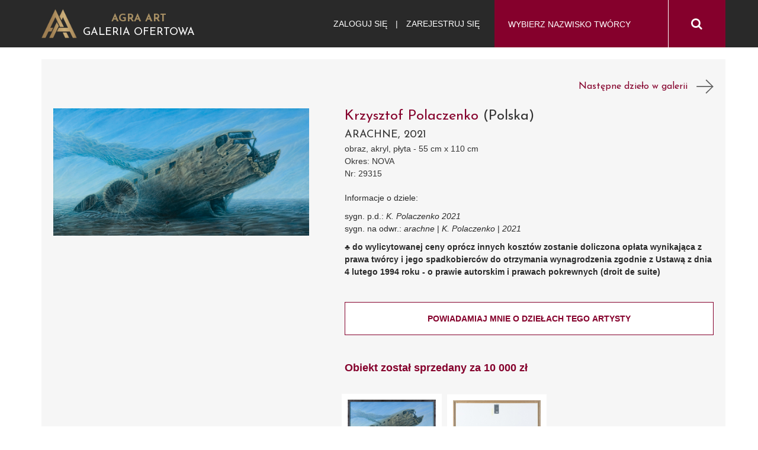

--- FILE ---
content_type: text/html; charset=UTF-8
request_url: https://galeria.agraart.pl/dzielo/29315/arachne-2021-polaczenko
body_size: 4933
content:
<!DOCTYPE html>
<html>
<head>
<meta charset="UTF-8" />
<meta name="viewport" content="width=device-width, initial-scale=1" />
 <title>AgraArt - galeria ofertowa</title>
<meta name="description" content="Witamy w Galerii Ofertowej Domu Aukcyjnego Agra-Art. Można tutaj zakupić, zarezerwować lub obejrzeć dzieła sztuki dawnej i współczesnej. W galerii można również składać poprzez internet swoje oferty. ">
<meta name="keywords" content="aukcja, aukcje, aukcyjne, internet, online, aukcjoner, malarstwo, sztuka, obrazy, obraz, rzeĽba, biżuteria, Bristol, Wierusz, dom, antyki, antyk, licytacje, licytacja,agra, agra-art, platforma,">
<link href="https://fonts.googleapis.com/css?family=Josefin+Sans:300,400,600,700&amp;subset=latin-ext" rel="stylesheet">
<link rel="stylesheet" href="//code.jquery.com/ui/1.12.1/themes/base/jquery-ui.css">
<link rel="stylesheet" href="/css/app.css?28112018">
    <link rel="stylesheet" hr1ef="/css/extra.css?28112018">
<link rel="icon" type="image/x-icon" href="/favicon_agra.png" />
    <!-- Google Tag Manager -->
    <script>(function(w,d,s,l,i){w[l]=w[l]||[];w[l].push({'gtm.start':
            new Date().getTime(),event:'gtm.js'});var f=d.getElementsByTagName(s)[0],
            j=d.createElement(s),dl=l!='dataLayer'?'&l='+l:'';j.async=true;j.src=
            'https://www.googletagmanager.com/gtm.js?id='+i+dl;f.parentNode.insertBefore(j,f);
        })(window,document,'script','dataLayer','GTM-KNW37RL');</script>
    <!-- End Google Tag Manager -->
    <script>
      (function (i, s, o, g, r, a, m) {
        i['GoogleAnalyticsObject'] = r;
        i[r] = i[r] || function () {
          (i[r].q = i[r].q || []).push(arguments)
        }, i[r].l = 1 * new Date();
        a = s.createElement(o),
            m = s.getElementsByTagName(o)[0];
        a.async = 1;
        a.src = g;
        m.parentNode.insertBefore(a, m)
      })(window, document, 'script', 'https://www.google-analytics.com/analytics.js', 'ga');

      ga('create', 'UA-651312-6', 'auto');
      ga('send', 'pageview');

    </script>
</head>
<body id="piece-of-art" >
<!-- Google Tag Manager (noscript) -->
<noscript><iframe src="https://www.googletagmanager.com/ns.html?id=GTM-KNW37RL"
                  height="0" width="0" style="display:none;visibility:hidden"></iframe></noscript>
<!-- End Google Tag Manager (noscript) -->
<div id="pageLoad" class="text-center text-uppercase">
<b class="color_red">Agra Art</b> | Galeria Ofertowa
<svg class="circularSVG" viewBox="25 25 50 50">
<circle class="path" cx="50" cy="50" r="20" fill="none" stroke-width="2" stroke-miterlimit="10" />
</svg>
</div>
<div id="pageCont" class="notlog">
<header>
<div class="sticky">
<div class="container">
<div class="visible-sm navbarAgra_bg_sm"></div>
<div class="row text-uppercase" style="position: relative;" id="navbarAgra">
<div class="col-lg-3 col-md-4 col-xs-9">
    <div class="logotypMenu">
        <a href="http://agraart.pl" title="przejdź do strony głównej Agra-Art">
            <img id="logoMenuGaleria" src="/img/logotypMenu.png" width="60" height="50" align="middle">
        </a>
    </div>
    <div class="logotypMenuText">
        <h1>
            <a href="http://agraart.pl" title="przejdź do strony głównej Agra-Art">
                <b class="color_gold">Agra Art</b> </a>
            <br><a href="/" title="przejdź do strony głównej Galerii Ofertowej"  style="color: #ffffff !important;"> Galeria Ofertowa
            </a>
        </h1>
    </div>

</div>
<button type="button" class="text-center collapsed navbar-toggle">
<span class="icon-bar"></span>
<span class="icon-bar"></span>
<span class="icon-bar"></span>
</button>
<div id="agra-navbar">
<div class="col-sm-8 col-xs-12 col-md-4 bg_red pull-right" id="painter_form">
<form class="form-inline row" id="formPainter" name="painter" method="post" action="/autor/select#search">
    <div class="col-md-9 col-sm-10 col-xs-9">
      <div class="form-group"><select id="painter_painter" name="painter[painter]" class="select2 form-control"></select></div>
    </div>
    <div id="submitPainter" class="col-md-3 col-sm-2 col-xs-3 text-center fa fa-search btn color_white"></div>
</form>
</div>
<div class="col-sm-8 col-sm-offset-4 col-md-offset-0 col-xs-12 col-lg-5 col-md-4 text-center login" style="text-align: right">
<a class="color_menu_white" href="#login">Zaloguj się</a>
<span class="color_menu_white">|</span>
<a class="color_menu_white" href="/rejestracja">Zarejestruj się</a>
<form class="login-form text-left" action="/login" method="post" >
  <img src="/img/pikto/cross.svg" class="svg visible-sm visible-xs login-form-close" height="25" />  
  <div class="form-group">
        <label for="username">Login</label>
        <input type="text" class="form-control" id="username" name="_username" value="" placeholder="Login" />
    </div>

    <div class="form-group">
        <label for="password">Hasło</label>
        <input type="password" class="form-control" id="password" name="_password" placeholder="Hasło" />
    </div>
    <div class="col-sm-1" style="padding: 0">
                <input type="checkbox" class="form-control" id="remember_me" name="_remember_me" />
    </div>
    <div class="col-sm-11" style="padding: 0">
        Nie wylogowuj mnie
    </div>
    <input type="hidden" name="_csrf_token" value="iS-jJXPHr1pdWWndpwmys1iUXEdie2Ek2RL_x-7SrqI">

    <div>
        <a href="/przypomnij_haslo">
          Przypomnij hasło
          <img src="/img/pikto/arrow.svg" class="svg" height="10" />
        </a>
    </div>
    <div>
        Nie masz jeszcze konta? <a href="/rejestracja">Zarejestruj się!</a>
    </div>

            <br/><br/>
        <button type="submit" class="btn btn-red2 btn-block btn-lg" name="login">Zaloguj się</button>

</form>
</div>
<div id="navi_for_rwd" class="hidden-lg hidden-md col-sm-8 col-sm-offset-4 col-xs-12">
</div>
</div>
</div>
</div>
</div>
</header>
<div class="body-container clearfix">
<div id="main" class="container">
  <div class="item-view" id="piece-of-art-item-view">
    
<div class="container">
  <div class="row">
    <div class="col-sm-12 padding_0_left">
      <div class="piece-of-art-view" data-id="29315">
        <div class="row font_16">
          <div class="col-xs-6">
                      </div>
          <div class="col-xs-6 text-right">
                          <p>
                <a href="/dzielo/29353/canale-grande-aleatoryzm-no-3-2007-horodecki">Następne dzieło w
                  galerii &nbsp; <img src="/img/pikto/arrow.svg" class="svg" height="25" /></a>
                            </p>
          </div>
        </div>
        <div class="row">
          <div class="col-md-5 piece-of-art-view_left">
            <figure class="text-center">
              <a class="modal-show" data-url="/image/29315" href="/media/piece_of_art/0001/39/b5125701344c52bd3461039d96f0aef93031a7cc.jpeg" target="_blank">
                <img class="img-responsive" src="/media/piece_of_art/0001/39/b5125701344c52bd3461039d96f0aef93031a7cc.jpeg" alt=""/>
              </a>
            </figure>
          </div>
          <div class="col-md-7 piece-of-art-view_right">
            <div class="piece-of-art-view_desc">


              <div class="object_item_info">
                <h4>
                  <a href="/autor/3875/krzysztof-polaczenko">Krzysztof Polaczenko</a>
                                      (Polska)
                                  </h4>
                <div class="object_item_info_name">
                  ARACHNE, 2021
                </div>
                <div class="object_item_info_technique">
                                      obraz,
                                                        akryl, płyta
                                        -
                                      55 cm x 110 cm<br  />
                                      Okres: NOVA<br />
                                    Nr: 29315
                </div>
              </div>


              
              <div class="piece-of-art-view_desc_nota">
                <p>Informacje o dziele:</p>
                                    <p>sygn. p.d.: <em>K. Polaczenko 2021</em><br />
sygn. na odwr.: <em>arachne</em> |<em> K. Polaczenko</em> | <em>2021</em></p>

<p><strong>&clubs;&nbsp;do wylicytowanej ceny opr&oacute;cz innych koszt&oacute;w zostanie doliczona opłata wynikająca z prawa tw&oacute;rcy i jego spadkobierc&oacute;w do otrzymania wynagrodzenia zgodnie z Ustawą z dnia 4 lutego 1994 roku - o prawie autorskim i prawach pokrewnych (droit de suite)</strong></p>
                                                </div>
            </div>

            <div class="buttons_area">
              <div>
                <form class="painter-search-log-form" name="painter-search-log" action="/painter/3875/search/" method="post">
    <button 
      type="submit" 
      class="btn-red btn modal-show btn-lg btn-block " 
              data-url="/painter/3875/search/form/1"
       
      name="submit" >
        Powiadamiaj mnie o dziełach tego artysty
    </button>
</form>                <br />
              </div>

              <div class="row">
                

                

                

              </div>

              <br />

              
              
            </div>

                                                            <p class="sprzedane_w_galerii_view color_red">Obiekt został sprzedany za 10 000 zł</p>
                                          
            
              <ul class="list-inline thumbnail">
                                                      <li>
                      <a class="modal-show" data-url="/image/29315?image=14836image24763.jpg&amp;other=1" href="/media/piece_of_art_image/0001/39/thumb_38068_piece_of_art_image_small.jpeg" target="_blank">
                        <img class="img-responsive" src="/media/piece_of_art_image/0001/39/thumb_38068_piece_of_art_image_small.jpeg" alt=""/>
                      </a>
                    </li>
                                                                        <li>
                      <a class="modal-show" data-url="/image/29315?image=99510image24925.jpg&amp;other=1" href="/media/piece_of_art_image/0001/39/thumb_38069_piece_of_art_image_small.jpeg" target="_blank">
                        <img class="img-responsive" src="/media/piece_of_art_image/0001/39/thumb_38069_piece_of_art_image_small.jpeg" alt=""/>
                      </a>
                    </li>
                                                </ul>
              <br />
              <div class="docs">
                <p>
                                                                                                                                </p>
              </div>
                      </div>
        </div>
      </div>
    </div>
  </div>
</div>
<div class="bg_white navi_info_line">
  <div class="container">
    <div class="row">
      <div class="col-sm-12">
        <ul class="list-inline text-right text-uppercase color_red font_16">
          <li><a href="/informacje/informacje">
              Zasady działania galerii ofertowej
              <img src="/img/pikto/arrow.svg" class="svg" height="10" />
            </a></li>
          <li><a href="/informacje/pytania-i-odpowiedzi">
              Pytania i odpowiedzi
              <img src="/img/pikto/arrow.svg" class="svg" height="10" />
            </a></li>
          <li><a href="/informacje/platnosci">
              Opcje płatności
              <img src="/img/pikto/arrow.svg" class="svg" height="10" />
            </a></li>
        </ul>
      </div>
    </div>
  </div>
</div>

  </div>
    <br />
</div>
</div>
<footer>
<div class="container">
<div class="row">
<div class="col-xs-12 col-md-4 pull-right">
<h5 class="font_30 text-uppercase">Bądź na bieżąco</h5>
<hr />
  <p>Zostaw nam sw&oacute;j adres e-mail:</p>

<form name="painter_search_log" method="post" action="/newsletter" novalidate="novalidate"><div id="painter_search_log" novalidate="novalidate"><div class="form-group"><label class="control-label required" for="painter_search_log_email">Email</label><input type="email" id="painter_search_log_email" name="painter_search_log[email]" required="required" class="form-control" /></div><div class="form-group"><button type="submit" id="painter_search_log_submitPainterSearchLog" name="painter_search_log[submitPainterSearchLog]" class="btn btn-red2 btn-block btn-lg btn">Wyślij</button></div></div></form>
    <a href="http://agraart.pl" title="przejdź do strony głównej Agra-Art">
        <img src="/img/logotyp.png" width="200" height="200" >
    </a>
</div>
<div class="col-xs-12 col-md-8">
<div class="row">
<div class="col-xs-12 col-md-5  pull-right">
<h5 class="font_30 text-uppercase">Informacje</h5>
<hr />
  <p>Chcesz uzyskać więcej informacji - zajrzyj na nasze strony informacyjne w <a href="http://galeria.agraart.pl/informacje/informacje"><strong>Galerii Ofertowej</strong></a> lub na <a href="http://www.agraart.pl/nowa-galeria-online/"><strong>agraart.pl</strong></a></p>

<ul>
	<li><a href="http://www.agraart.pl/kontakt/" target="_blank">Kontakt (strona gł&oacute;wna Agra-Art)</a>&nbsp;</li>
	<li><a href="http://www.agraart.com.pl/newsletter/" target="_blank">Newsletter</a></li>
	<li><a href="/informacje/informacje">Informacje</a></li>
	<li><a href="/informacje/pytania-i-odpowiedzi">Pytania&nbsp;i Odpowiedzi</a></li>
	<li><a href="/informacje/platnosci">Płatności i rozliczenia</a></li>
	<li><a href="https://www.agraart.pl/polityka-prywatnosci/" target="_blank">Polityka prywatności</a></li>
</ul>

</div>
<div class="col-xs-12 col-md-7">
<h5 class="font_30 text-uppercase">Kontakt</h5>
<hr />
  <div>
<p>Wszelkie Państwa uwagi, pytania lub komentarze prosimy przesyłać na nasz adres mailowy:<br />
agra@agraart.pl</p>

<p>Nasze telefony:<br />
+48 22 625 08 08 (Sztuka Dawna)<br />
+48 22 745 10 25 (Sztuka Wsp&oacute;łczesna)</p>

<p>Bank PKO SA&nbsp;<br />
konto nr:&nbsp;69 1240 6218 1111 0010 7726 1501</p>
</div>

<div>
<p>Agra-Art S.A. (<a href="https://www.agraart.pl">&nbsp;https://www.agraart.pl/&nbsp;</a>)<br />
Wilcza 55/63<br />
00-679 Warszawa<br />
NIP: 526-18-79-258<br />
KRS: 0000101181</p>

<p>Godziny otwarcia:<br />
np-pt. 11:00 - 18:00<br />
sob. 11:00 - 15:00</p>
</div>

</div>
</div>
</div>
</div>
<div class="row">
<div id="footer-copyright" class="col-md-7">
<p>
W celu zapewnienia najwyższej jakości usług wykorzystujemy informacje przechowywane w
Państwa przeglądarce internetowej w tzw. plikach "cookies".
Więcej szczegółów w naszej polityce prywatności i informacji o plikach "cookies".
</p>
<p>Agra-Art &copy; 2026 - powered by Woopem.pl</p>
</div>
</div>
</div>
</footer>
    <div id="main-modal" class="modal">
        <div class="modal-box">
            <div class="modal-close right"><i class="fa fa-times" aria-hidden="true"></i></div>
            <div class="modal-text"></div>
        </div>
    </div>

<script src="/bundles/fosjsrouting/js/router.js"></script>
<script src="/js/routing?callback=fos.Router.setData"></script>
<script src="/js/app.js?28112018"></script>
</div>
</body>
</html>


--- FILE ---
content_type: application/javascript
request_url: https://galeria.agraart.pl/js/routing?callback=fos.Router.setData
body_size: 2415
content:
/**/fos.Router.setData({"base_url":"","routes":{"homepage_aukcje":{"tokens":[["text","\/"]],"defaults":{"domain":"agraart.pl","subdomain":"sztuka"},"requirements":{"domain":"agraart.pl","subdomain":"sztuka"},"hosttokens":[["variable",".","agraart.pl","domain"],["variable","","sztuka","subdomain"]],"methods":[],"schemes":[]},"auctions_homepage":{"tokens":[["variable","\/","\\d+","page"],["variable","\/","\\d+","limit"],["variable","\/","\\d+","painter"],["variable","\/","\\d+","id"]],"defaults":{"domain":"agraart.pl","subdomain":"sztuka","limit":12,"page":1,"painter":0},"requirements":{"domain":"agraart.pl","subdomain":"sztuka","limit":"\\d+","page":"\\d+","id":"\\d+","painter":"\\d+"},"hosttokens":[["variable",".","agraart.pl","domain"],["variable","","sztuka","subdomain"]],"methods":["GET"],"schemes":[]},"set_auction_painter_autocomplete":{"tokens":[["variable","\/","\\d+","id"],["text","\/setAutocomplete"]],"defaults":{"domain":"agraart.pl","subdomain":"sztuka"},"requirements":{"domain":"agraart.pl","subdomain":"sztuka","id":"\\d+"},"hosttokens":[["variable",".","agraart.pl","domain"],["variable","","sztuka","subdomain"]],"methods":["GET"],"schemes":[]},"auction_view":{"tokens":[["variable","\/","[^\/]++","next"],["text","\/view"],["variable","\/","[^\/]++","id_pieceOfArt"],["variable","\/","[^\/]++","id_auction"],["text","\/licytacja"]],"defaults":{"domain":"agraart.pl","subdomain":"sztuka","next":"false"},"requirements":{"domain":"agraart.pl","subdomain":"sztuka"},"hosttokens":[["variable",".","agraart.pl","domain"],["variable","","sztuka","subdomain"]],"methods":["GET"],"schemes":[]},"auctionAuction_show":{"tokens":[["variable","\/","[^\/]++","id_pieceOfArt"],["variable","\/","[^\/]++","id_auction"],["text","\/licytacja"]],"defaults":{"domain":"agraart.pl","subdomain":"sztuka"},"requirements":{"domain":"agraart.pl","subdomain":"sztuka"},"hosttokens":[["variable",".","agraart.pl","domain"],["variable","","sztuka","subdomain"]],"methods":["GET"],"schemes":[]},"auctionAuction_simple_view":{"tokens":[["text","\/simple"],["variable","\/","[^\/]++","id_pieceOfArt"],["variable","\/","[^\/]++","id_auction"],["text","\/licytacja"]],"defaults":{"domain":"agraart.pl","subdomain":"sztuka"},"requirements":{"domain":"agraart.pl","subdomain":"sztuka"},"hosttokens":[["variable",".","agraart.pl","domain"],["variable","","sztuka","subdomain"]],"methods":["GET"],"schemes":[]},"auctionAuction_simple_view_list":{"tokens":[["text","\/simple_list"],["variable","\/","[^\/]++","id_pieceOfArt"],["variable","\/","[^\/]++","id_auction"],["text","\/licytacja"]],"defaults":{"domain":"agraart.pl","subdomain":"sztuka"},"requirements":{"domain":"agraart.pl","subdomain":"sztuka"},"hosttokens":[["variable",".","agraart.pl","domain"],["variable","","sztuka","subdomain"]],"methods":["GET"],"schemes":[]},"auctions_simple_list_homepage":{"tokens":[["variable","\/","\\d+","id"],["text","\/aukcja\/lista"]],"defaults":{"domain":"agraart.pl","subdomain":"sztuka"},"requirements":{"domain":"agraart.pl","subdomain":"sztuka","id":"\\d+"},"hosttokens":[["variable",".","agraart.pl","domain"],["variable","","sztuka","subdomain"]],"methods":["GET"],"schemes":[]},"auction_show":{"tokens":[["variable","\/","\\d+","page"],["variable","\/","\\d+","limit"],["variable","\/","daty-aukcji|cen-uzyskanych","sort"],["variable","\/","[^\/]++","search"],["variable","\/","[^\/]++","auctionDate"],["variable","\/","\\d+","online"],["variable","\/","\\d+","painter"],["text","\/aukcje\/search"]],"defaults":{"domain":"agraart.pl","subdomain":"sztuka","painter":0,"online":1,"sort":"daty-aukcji","auctionDate":"brak","search":"brak","limit":12,"page":1},"requirements":{"domain":"agraart.pl","subdomain":"sztuka","limit":"\\d+","painter":"\\d+","page":"\\d+","sort":"daty-aukcji|cen-uzyskanych","online":"\\d+"},"hosttokens":[["variable",".","agraart.pl","domain"],["variable","","sztuka","subdomain"]],"methods":["GET"],"schemes":[]},"auction_show_post":{"tokens":[["variable","\/","daty-aukcji|cen-uzyskanych","sort"],["variable","\/","[^\/]++","search"],["variable","\/","[^\/]++","auctionDate"],["variable","\/","\\d+","online"],["variable","\/","\\d+","painter"],["text","\/aukcje\/search"]],"defaults":{"domain":"agraart.pl","subdomain":"sztuka","painter":0,"online":1,"sort":"daty-aukcji","auctionDate":"brak","search":"brak"},"requirements":{"domain":"agraart.pl","subdomain":"sztuka","painter":"\\d+","sort":"daty-aukcji|cen-uzyskanych","online":"\\d+"},"hosttokens":[["variable",".","agraart.pl","domain"],["variable","","sztuka","subdomain"]],"methods":["POST"],"schemes":[]},"auction_note":{"tokens":[["text","\/note"],["variable","\/","[^\/]++","less"],["variable","\/","[^\/]++","id"],["text","\/auction"]],"defaults":{"domain":"agraart.pl","subdomain":"sztuka"},"requirements":{"domain":"agraart.pl","subdomain":"sztuka"},"hosttokens":[["variable",".","agraart.pl","domain"],["variable","","sztuka","subdomain"]],"methods":["POST"],"schemes":[]},"auction_header_menu":{"tokens":[["text","\/auction_header_menu"]],"defaults":{"domain":"agraart.pl","aukcje":"sztuka"},"requirements":{"domain":"agraart.pl","aukcje":"sztuka"},"hosttokens":[["variable",".","agraart.pl","domain"],["variable","","sztuka","aukcje"]],"methods":[],"schemes":[]},"ask_about_the_auction":{"tokens":[["variable","\/","[^\/]++","id"],["text","\/ask-about-the-auction"]],"defaults":{"domain":"agraart.pl","aukcje":"sztuka"},"requirements":{"domain":"agraart.pl","aukcje":"sztuka"},"hosttokens":[["variable",".","agraart.pl","domain"],["variable","","sztuka","aukcje"]],"methods":["GET"],"schemes":[]},"image_view_auction":{"tokens":[["variable","\/","\\d+","id"],["text","\/image\/auction"]],"defaults":{"domain":"agraart.pl","aukcje":"sztuka"},"requirements":{"domain":"agraart.pl","aukcje":"sztuka","id":"\\d+"},"hosttokens":[["variable",".","agraart.pl","domain"],["variable","","sztuka","aukcje"]],"methods":["POST"],"schemes":[]},"ask_about_the_auction_post":{"tokens":[["variable","\/","[^\/]++","id"],["text","\/ask-about-the-auction"]],"defaults":{"domain":"agraart.pl","aukcje":"sztuka"},"requirements":{"domain":"agraart.pl","aukcje":"sztuka"},"hosttokens":[["variable",".","agraart.pl","domain"],["variable","","sztuka","aukcje"]],"methods":["POST"],"schemes":[]},"generator_auction_date":{"tokens":[["text","\/generator\/auction"]],"defaults":{"domain":"agraart.pl","aukcje":"sztuka"},"requirements":{"domain":"agraart.pl","aukcje":"sztuka"},"hosttokens":[["variable",".","agraart.pl","domain"],["variable","","sztuka","aukcje"]],"methods":[],"schemes":[]},"ask_about_the_object":{"tokens":[["variable","\/","[^\/]++","id"],["text","\/ask-about-the-object"]],"defaults":{"domain":"agraart.pl","aukcje":"sztuka"},"requirements":{"domain":"agraart.pl","aukcje":"sztuka"},"hosttokens":[["variable",".","agraart.pl","domain"],["variable","","sztuka","aukcje"]],"methods":["GET"],"schemes":[]},"ask_about_the_object_post":{"tokens":[["variable","\/","[^\/]++","id"],["text","\/ask-about-the-object"]],"defaults":{"domain":"agraart.pl","aukcje":"sztuka"},"requirements":{"domain":"agraart.pl","aukcje":"sztuka"},"hosttokens":[["variable",".","agraart.pl","domain"],["variable","","sztuka","aukcje"]],"methods":["POST"],"schemes":[]},"generator_update_date":{"tokens":[["variable","\/","[^\/]++","page"],["text","\/generator\/updateAuctions"]],"defaults":{"domain":"agraart.pl","aukcje":"sztuka"},"requirements":{"domain":"agraart.pl","aukcje":"sztuka"},"hosttokens":[["variable",".","agraart.pl","domain"],["variable","","sztuka","aukcje"]],"methods":["GET"],"schemes":[]},"licytacja_select":{"tokens":[["text","\/licytacja\/select"]],"defaults":{"domain":"agraart.pl","aukcje":"sztuka"},"requirements":{"domain":"agraart.pl","aukcje":"sztuka"},"hosttokens":[["variable",".","agraart.pl","domain"],["variable","","sztuka","aukcje"]],"methods":["GET"],"schemes":[]},"auction_select_post":{"tokens":[["text","\/licytacja\/select"]],"defaults":{"domain":"agraart.pl","aukcje":"sztuka"},"requirements":{"domain":"agraart.pl","aukcje":"sztuka"},"hosttokens":[["variable",".","agraart.pl","domain"],["variable","","sztuka","aukcje"]],"methods":["POST"],"schemes":[]},"auctions_select":{"tokens":[["variable","\/","[^\/]++","search"],["variable","\/","\\d+","page"],["variable","\/","\\d+","limit"],["text","\/licytacja\/select"]],"defaults":{"domain":"agraart.pl","aukcje":"sztuka","limit":12,"page":1,"search":"a"},"requirements":{"domain":"agraart.pl","aukcje":"sztuka","limit":"\\d+","page":"\\d+"},"hosttokens":[["variable",".","agraart.pl","domain"],["variable","","sztuka","aukcje"]],"methods":["GET"],"schemes":[]},"painter_auction":{"tokens":[["variable","\/","[^\/]++","page"],["variable","\/","[^\/]++","limit"],["variable","\/","[^\/]++","slug"],["variable","\/","[^\/]++","id"],["text","\/autor\/licytacje"]],"defaults":{"domain":"agraart.pl","aukcje":"sztuka","limit":12,"page":1},"requirements":{"domain":"agraart.pl","aukcje":"sztuka"},"hosttokens":[["variable",".","agraart.pl","domain"],["variable","","sztuka","aukcje"]],"methods":["GET"],"schemes":[]},"painter_auction_ajax":{"tokens":[["variable","\/","[^\/]++","page"],["variable","\/","[^\/]++","limit"],["variable","\/","[^\/]++","last"],["variable","\/","[^\/]++","slug"],["variable","\/","[^\/]++","id"],["text","\/autor\/ajax\/licytacje"]],"defaults":{"domain":"agraart.pl","aukcje":"sztuka","limit":12,"page":1},"requirements":{"domain":"agraart.pl","aukcje":"sztuka"},"hosttokens":[["variable",".","agraart.pl","domain"],["variable","","sztuka","aukcje"]],"methods":["GET"],"schemes":[]},"painters_in_auction_show":{"tokens":[["variable","\/","[^\/]++","page"],["variable","\/","[^\/]++","litera"],["variable","\/","[^\/]++","filterPo"],["text","\/autorzy_aukcji"]],"defaults":{"domain":"agraart.pl","aukcje":"sztuka","filterPo":"nazwisko","litera":"A","page":1},"requirements":{"domain":"agraart.pl","aukcje":"sztuka"},"hosttokens":[["variable",".","agraart.pl","domain"],["variable","","sztuka","aukcje"]],"methods":["GET"],"schemes":[]},"painters_in_auction_view":{"tokens":[["variable","\/","[^\/]++","page"],["variable","\/","[^\/]++","litera"],["variable","\/","[^\/]++","filterPo"],["text","\/autorzy_aukcji_view"]],"defaults":{"domain":"agraart.pl","aukcje":"sztuka","filterPo":"nazwisko","litera":"A","page":1},"requirements":{"domain":"agraart.pl","aukcje":"sztuka"},"hosttokens":[["variable",".","agraart.pl","domain"],["variable","","sztuka","aukcje"]],"methods":["GET"],"schemes":[]},"painter_auction_biography":{"tokens":[["text","\/auction\/biography"],["variable","\/","[^\/]++","id"],["text","\/autor"]],"defaults":{"domain":"agraart.pl","aukcje":"sztuka"},"requirements":{"domain":"agraart.pl","aukcje":"sztuka"},"hosttokens":[["variable",".","agraart.pl","domain"],["variable","","sztuka","aukcje"]],"methods":["POST"],"schemes":[]},"show_meta_autors":{"tokens":[["variable","\/","\\d+","id"],["text","\/meta\/autor"]],"defaults":{"domain":"agraart.pl","aukcje":"sztuka"},"requirements":{"domain":"agraart.pl","aukcje":"sztuka","id":"\\d+"},"hosttokens":[["variable",".","agraart.pl","domain"],["variable","","sztuka","aukcje"]],"methods":["GET"],"schemes":[]},"auctions_search":{"tokens":[["variable","\/","\\d+","page"],["variable","\/","\\d+","limit"],["variable","\/","malejaco|rosnaco","order"],["variable","\/","cena-uzyskana|data-aukcji|ostatnio-dodane","sort"],["variable","\/","online|offline|wszystkie|ostatnio-dodane","online"],["variable","\/","[^\/]++","maxPrice"],["variable","\/","[^\/]++","minPrice"],["variable","\/","[^\/]++","timeRange"],["variable","\/","[^\/]++","search"],["variable","\/","\\d+","painter"],["text","\/search"]],"defaults":{"domain":"agraart.pl","subdomain":"sztuka","painter":0,"search":"brak","timeRange":"wszystkie","minPrice":0,"maxPrice":0,"online":"wszystkie","sort":"data-aukcji","order":"malejaco","limit":12,"page":1},"requirements":{"domain":"agraart.pl","subdomain":"sztuka","painter":"\\d+","sort":"cena-uzyskana|data-aukcji|ostatnio-dodane","order":"malejaco|rosnaco","online":"online|offline|wszystkie|ostatnio-dodane","limit":"\\d+","page":"\\d+"},"hosttokens":[["variable",".","agraart.pl","domain"],["variable","","sztuka","subdomain"]],"methods":["GET"],"schemes":[]},"auctions_search_post":{"tokens":[["variable","\/","\\d+","page"],["variable","\/","\\d+","limit"],["variable","\/","malejaco|rosnaco","order"],["variable","\/","cena-uzyskana|data-aukcji|ostatnio-dodane","sort"],["variable","\/","online|offline|wszystkie|ostatnio-dodane","online"],["variable","\/","[^\/]++","maxPrice"],["variable","\/","[^\/]++","minPrice"],["variable","\/","[^\/]++","timeRange"],["variable","\/","[^\/]++","search"],["variable","\/","\\d+","painter"],["text","\/search"]],"defaults":{"domain":"agraart.pl","subdomain":"sztuka","painter":0,"search":"brak","timeRange":"wszystkie","minPrice":0,"maxPrice":0,"online":"wszystkie","sort":"data-aukcji","order":"malejaco","limit":12,"page":1},"requirements":{"domain":"agraart.pl","subdomain":"sztuka","painter":"\\d+","sort":"cena-uzyskana|data-aukcji|ostatnio-dodane","order":"malejaco|rosnaco","online":"online|offline|wszystkie|ostatnio-dodane","limit":"\\d+","page":"\\d+"},"hosttokens":[["variable",".","agraart.pl","domain"],["variable","","sztuka","subdomain"]],"methods":["POST"],"schemes":[]},"auctionAuction_show_search":{"tokens":[["variable","\/","[^\/]++","id_pieceOfArt"],["variable","\/","[^\/]++","id_auction"],["text","\/licytacja\/search"]],"defaults":{"domain":"agraart.pl","subdomain":"sztuka"},"requirements":{"domain":"agraart.pl","subdomain":"sztuka"},"hosttokens":[["variable",".","agraart.pl","domain"],["variable","","sztuka","subdomain"]],"methods":["GET"],"schemes":[]},"auction_view_search":{"tokens":[["variable","\/","[^\/]++","next"],["text","\/view"],["variable","\/","[^\/]++","id_pieceOfArt"],["variable","\/","[^\/]++","id_auction"],["text","\/licytacja\/search"]],"defaults":{"domain":"agraart.pl","subdomain":"sztuka","next":"false"},"requirements":{"domain":"agraart.pl","subdomain":"sztuka"},"hosttokens":[["variable",".","agraart.pl","domain"],["variable","","sztuka","subdomain"]],"methods":["GET"],"schemes":[]},"auctionAuction_simple_view_list_search":{"tokens":[["text","\/simple_list"],["variable","\/","[^\/]++","id_pieceOfArt"],["variable","\/","[^\/]++","id_auction"],["text","\/licytacja\/search"]],"defaults":{"domain":"agraart.pl","subdomain":"sztuka"},"requirements":{"domain":"agraart.pl","subdomain":"sztuka"},"hosttokens":[["variable",".","agraart.pl","domain"],["variable","","sztuka","subdomain"]],"methods":["GET"],"schemes":[]},"certificate_auction_view":{"tokens":[["text","\/simple_view"],["variable","\/","[^\/]++","druk"],["variable","\/","[^\/]++","bez"],["variable","\/","[^\/]++","id"],["text","\/certificateAuction"]],"defaults":[],"requirements":[],"hosttokens":[],"methods":["GET"],"schemes":[]},"certificate_gallery_view":{"tokens":[["text","\/simple_view"],["variable","\/","[^\/]++","druk"],["variable","\/","[^\/]++","bez"],["variable","\/","[^\/]++","id"],["text","\/certificateGallery"]],"defaults":[],"requirements":[],"hosttokens":[],"methods":["GET"],"schemes":[]},"homepage":{"tokens":[["text","\/"]],"defaults":{"domain":"agraart.pl","subdomain":"galeria"},"requirements":{"domain":"agraart.pl","subdomain":"galeria"},"hosttokens":[["variable",".","agraart.pl","domain"],["variable","","galeria","subdomain"]],"methods":[],"schemes":[]},"slider":{"tokens":[["text","\/slider"]],"defaults":{"domain":"agraart.pl","subdomain":"galeria"},"requirements":{"domain":"agraart.pl","subdomain":"galeria"},"hosttokens":[["variable",".","agraart.pl","domain"],["variable","","galeria","subdomain"]],"methods":[],"schemes":[]},"carousel":{"tokens":[["variable","\/","\\d+","page"],["variable","\/","\\d+","limit"],["variable","\/","[^\/]++","type"],["text","\/carousel"]],"defaults":{"domain":"agraart.pl","subdomain":"galeria","limit":10,"page":1},"requirements":{"domain":"agraart.pl","subdomain":"galeria","offersType":"ostatnio-dodane|najczesciej-ogladane|przecenione|oferty","limit":"\\d+","page":"\\d+"},"hosttokens":[["variable",".","agraart.pl","domain"],["variable","","galeria","subdomain"]],"methods":["GET"],"schemes":[]},"info":{"tokens":[["variable","\/","[^\/]++","name"],["text","\/informacje"]],"defaults":{"domain":"agraart.pl","subdomain":"galeria"},"requirements":{"domain":"agraart.pl","subdomain":"galeria"},"hosttokens":[["variable",".","agraart.pl","domain"],["variable","","galeria","subdomain"]],"methods":["GET"],"schemes":[]},"image_view":{"tokens":[["variable","\/","\\d+","id"],["text","\/image"]],"defaults":{"domain":"agraart.pl","subdomain":"galeria"},"requirements":{"domain":"agraart.pl","subdomain":"galeria","id":"\\d+"},"hosttokens":[["variable",".","agraart.pl","domain"],["variable","","galeria","subdomain"]],"methods":["POST"],"schemes":[]},"navi_rwd":{"tokens":[["text","\/navi-rwd"]],"defaults":{"domain":"agraart.pl","subdomain":"galeria"},"requirements":{"domain":"agraart.pl","subdomain":"galeria"},"hosttokens":[["variable",".","agraart.pl","domain"],["variable","","galeria","subdomain"]],"methods":["GET"],"schemes":[]},"gallery_generate":{"tokens":[["variable","\/","[^\/]++","page"],["variable","\/","[^\/]++","limit"],["variable","\/","[^\/]++","type"],["text","\/generator"]],"defaults":{"domain":"agraart.pl","subdomain":"galeria","limit":500,"page":1},"requirements":{"domain":"agraart.pl","subdomain":"galeria"},"hosttokens":[["variable",".","agraart.pl","domain"],["variable","","galeria","subdomain"]],"methods":["GET"],"schemes":[]},"gallery_generate_transfer":{"tokens":[["variable","\/","[^\/]++","page"],["variable","\/","[^\/]++","limit"],["variable","\/","[^\/]++","type"],["text","\/generatorTransfer"]],"defaults":{"domain":"agraart.pl","subdomain":"galeria","limit":500,"page":1},"requirements":{"domain":"agraart.pl","subdomain":"galeria"},"hosttokens":[["variable",".","agraart.pl","domain"],["variable","","galeria","subdomain"]],"methods":["GET"],"schemes":[]},"gallery_generate_painter":{"tokens":[["variable","\/","[^\/]++","page"],["variable","\/","[^\/]++","limit"],["variable","\/","[^\/]++","type"],["text","\/generatorPainter"]],"defaults":{"domain":"agraart.pl","subdomain":"galeria","limit":500,"page":1},"requirements":{"domain":"agraart.pl","subdomain":"galeria"},"hosttokens":[["variable",".","agraart.pl","domain"],["variable","","galeria","subdomain"]],"methods":["GET"],"schemes":[]},"gallery_generate_transfer_painter":{"tokens":[["variable","\/","[^\/]++","page"],["variable","\/","[^\/]++","limit"],["variable","\/","[^\/]++","type"],["text","\/generatorTransferPainter"]],"defaults":{"domain":"agraart.pl","subdomain":"galeria","limit":500,"page":1},"requirements":{"domain":"agraart.pl","subdomain":"galeria"},"hosttokens":[["variable",".","agraart.pl","domain"],["variable","","galeria","subdomain"]],"methods":["GET"],"schemes":[]},"gallery_generate_addpics":{"tokens":[["variable","\/","[^\/]++","page"],["variable","\/","[^\/]++","limit"],["variable","\/","[^\/]++","type"],["text","\/generatorAddpics"]],"defaults":{"domain":"agraart.pl","subdomain":"galeria","limit":500,"page":1},"requirements":{"domain":"agraart.pl","subdomain":"galeria"},"hosttokens":[["variable",".","agraart.pl","domain"],["variable","","galeria","subdomain"]],"methods":["GET"],"schemes":[]},"gallery_generate_transfer_addpics":{"tokens":[["variable","\/","[^\/]++","page"],["variable","\/","[^\/]++","limit"],["variable","\/","[^\/]++","type"],["text","\/generatorTransferAddpics"]],"defaults":{"domain":"agraart.pl","subdomain":"galeria","limit":500,"page":1},"requirements":{"domain":"agraart.pl","subdomain":"galeria"},"hosttokens":[["variable",".","agraart.pl","domain"],["variable","","galeria","subdomain"]],"methods":["GET"],"schemes":[]},"piece_of_art_get_image_url":{"tokens":[["variable","\/","[^\/]++","id"],["text","\/dzielo\/zdjecia"]],"defaults":{"domain":"agraart.pl","subdomain":"galeria"},"requirements":{"domain":"agraart.pl","subdomain":"galeria"},"hosttokens":[["variable",".","agraart.pl","domain"],["variable","","galeria","subdomain"]],"methods":["GET"],"schemes":[]},"piece_of_art_get_image_url_browser":{"tokens":[["variable","\/","[^\/]++","id"],["text","\/dzielo\/zdjecia\/browser"]],"defaults":{"domain":"agraart.pl","subdomain":"galeria"},"requirements":{"domain":"agraart.pl","subdomain":"galeria"},"hosttokens":[["variable",".","agraart.pl","domain"],["variable","","galeria","subdomain"]],"methods":["GET"],"schemes":[]},"pdf_test":{"tokens":[["text","\/test\/pdf"]],"defaults":{"domain":"agraart.pl","subdomain":"galeria"},"requirements":{"domain":"agraart.pl","subdomain":"galeria"},"hosttokens":[["variable",".","agraart.pl","domain"],["variable","","galeria","subdomain"]],"methods":["GET"],"schemes":[]},"gallery_generate_transfer_test":{"tokens":[["variable","\/","[^\/]++","page"],["variable","\/","[^\/]++","limit"],["variable","\/","[^\/]++","type"],["text","\/generatorTransferTest"]],"defaults":{"domain":"agraart.pl","subdomain":"galeria","limit":500,"page":1},"requirements":{"domain":"agraart.pl","subdomain":"galeria"},"hosttokens":[["variable",".","agraart.pl","domain"],["variable","","galeria","subdomain"]],"methods":["GET"],"schemes":[]},"sprawdzanie_poprawnosci_zdjec":{"tokens":[["text","\/sprawdzanie\/poprawnosci\/zdjec"]],"defaults":{"domain":"agraart.pl","subdomain":"galeria"},"requirements":{"domain":"agraart.pl","subdomain":"galeria"},"hosttokens":[["variable",".","agraart.pl","domain"],["variable","","galeria","subdomain"]],"methods":["GET"],"schemes":[]},"gallery_show":{"tokens":[["variable","\/","\\d+","page"],["variable","\/","\\d+","limit"],["variable","\/","[^\/]++","maxPrice"],["variable","\/","[^\/]++","minPrice"],["variable","\/","wszystkie|sprzedane|zarezerwowane|przecenione|ofertowe","filter"],["variable","\/","nowosci|ostatnio-dodane|najwyzsza-cena|najnizsza-cena|najczesciej-ogladane","sort"],["variable","\/","[^\/]++","timeRange"],["text","\/dziela\/lista"]],"defaults":{"domain":"agraart.pl","subdomain":"galeria","timeRange":"wszystkie","sort":"ostatnio-dodane","filter":"wszystkie","minPrice":0,"maxPrice":0,"limit":12,"page":1},"requirements":{"domain":"agraart.pl","subdomain":"galeria","limit":"\\d+","page":"\\d+","sort":"nowosci|ostatnio-dodane|najwyzsza-cena|najnizsza-cena|najczesciej-ogladane","filter":"wszystkie|sprzedane|zarezerwowane|przecenione|ofertowe"},"hosttokens":[["variable",".","agraart.pl","domain"],["variable","","galeria","subdomain"]],"methods":["GET"],"schemes":[]},"gallery_post":{"tokens":[["variable","\/","[^\/]++","maxPrice"],["variable","\/","[^\/]++","minPrice"],["variable","\/","wszystkie|sprzedane|zarezerwowane|przecenione|ofertowe","filter"],["variable","\/","nowosci|ostatnio-dodane|najwyzsza-cena|najnizsza-cena|najczesciej-ogladane","sort"],["variable","\/","[^\/]++","timeRange"],["text","\/dziela\/lista"]],"defaults":{"domain":"agraart.pl","subdomain":"galeria","timeRange":"wszystkie","sort":"ostatnio-dodane","filter":"wszystkie","minPrice":0,"maxPrice":0},"requirements":{"domain":"agraart.pl","subdomain":"galeria","sort":"nowosci|ostatnio-dodane|najwyzsza-cena|najnizsza-cena|najczesciej-ogladane","filter":"wszystkie|sprzedane|zarezerwowane|przecenione|ofertowe"},"hosttokens":[["variable",".","agraart.pl","domain"],["variable","","galeria","subdomain"]],"methods":["POST"],"schemes":[]},"gallery_items":{"tokens":[["variable","\/","\\d+","page"],["variable","\/","\\d+","limit"],["variable","\/","ostatnio-dodane|najczesciej-ogladane|przecenione|oferty","offersType"],["text","\/dziela"]],"defaults":{"domain":"agraart.pl","subdomain":"galeria","limit":10,"page":1},"requirements":{"domain":"agraart.pl","subdomain":"galeria","offersType":"ostatnio-dodane|najczesciej-ogladane|przecenione|oferty","limit":"\\d+","page":"\\d+"},"hosttokens":[["variable",".","agraart.pl","domain"],["variable","","galeria","subdomain"]],"methods":["GET"],"schemes":[]},"offer":{"tokens":[["variable","\/","[^\/]++","id"],["text","\/offer"]],"defaults":{"domain":"agraart.pl","subdomain":"galeria"},"requirements":{"domain":"agraart.pl","subdomain":"galeria"},"hosttokens":[["variable",".","agraart.pl","domain"],["variable","","galeria","subdomain"]],"methods":[],"schemes":[]},"offer_confirm":{"tokens":[["variable","\/","[^\/]++","price"],["text","\/confirm"],["variable","\/","[^\/]++","id"],["text","\/offer"]],"defaults":{"domain":"agraart.pl","subdomain":"galeria"},"requirements":{"domain":"agraart.pl","subdomain":"galeria"},"hosttokens":[["variable",".","agraart.pl","domain"],["variable","","galeria","subdomain"]],"methods":[],"schemes":[]},"offer_post":{"tokens":[["text","\/offer"]],"defaults":{"domain":"agraart.pl","subdomain":"galeria"},"requirements":{"domain":"agraart.pl","subdomain":"galeria"},"hosttokens":[["variable",".","agraart.pl","domain"],["variable","","galeria","subdomain"]],"methods":["POST"],"schemes":[]},"offer_remove":{"tokens":[["text","\/remove"],["variable","\/","[^\/]++","id"],["text","\/offer"]],"defaults":{"domain":"agraart.pl","subdomain":"galeria"},"requirements":{"domain":"agraart.pl","subdomain":"galeria"},"hosttokens":[["variable",".","agraart.pl","domain"],["variable","","galeria","subdomain"]],"methods":["POST"],"schemes":[]},"painters":{"tokens":[["text","\/autorzy"]],"defaults":{"domain":"agraart.pl","subdomain":"galeria"},"requirements":{"domain":"agraart.pl","subdomain":"galeria"},"hosttokens":[["variable",".","agraart.pl","domain"],["variable","","galeria","subdomain"]],"methods":["GET"],"schemes":[]},"painters_in_gallery_show":{"tokens":[["variable","\/","[^\/]++","page"],["variable","\/","[^\/]++","litera"],["variable","\/","[^\/]++","filterPo"],["text","\/autorzy_galerii"]],"defaults":{"domain":"agraart.pl","subdomain":"galeria","filterPo":"wszystkie","litera":"brak","page":1},"requirements":{"domain":"agraart.pl","subdomain":"galeria"},"hosttokens":[["variable",".","agraart.pl","domain"],["variable","","galeria","subdomain"]],"methods":["GET"],"schemes":[]},"painters_in_gallery_view":{"tokens":[["variable","\/","[^\/]++","page"],["variable","\/","[^\/]++","litera"],["variable","\/","[^\/]++","filterPo"],["text","\/autorzy_galerii_view"]],"defaults":{"domain":"agraart.pl","subdomain":"galeria","filterPo":"wszystkie","litera":"brak","page":1},"requirements":{"domain":"agraart.pl","subdomain":"galeria"},"hosttokens":[["variable",".","agraart.pl","domain"],["variable","","galeria","subdomain"]],"methods":["GET"],"schemes":[]},"painters_select":{"tokens":[["variable","\/","[^\/]++","search"],["variable","\/","\\d+","page"],["variable","\/","\\d+","limit"],["text","\/autorzy\/select"]],"defaults":{"domain":"agraart.pl","subdomain":"galeria","limit":12,"page":1,"search":"a"},"requirements":{"domain":"agraart.pl","subdomain":"galeria","limit":"\\d+","page":"\\d+"},"hosttokens":[["variable",".","agraart.pl","domain"],["variable","","galeria","subdomain"]],"methods":["GET"],"schemes":[]},"painter_select":{"tokens":[["text","\/autor\/select"]],"defaults":{"domain":"agraart.pl","subdomain":"galeria"},"requirements":{"domain":"agraart.pl","subdomain":"galeria"},"hosttokens":[["variable",".","agraart.pl","domain"],["variable","","galeria","subdomain"]],"methods":["GET"],"schemes":[]},"painter_select_post":{"tokens":[["text","\/autor\/select"]],"defaults":{"domain":"agraart.pl","subdomain":"galeria"},"requirements":{"domain":"agraart.pl","subdomain":"galeria"},"hosttokens":[["variable",".","agraart.pl","domain"],["variable","","galeria","subdomain"]],"methods":["POST"],"schemes":[]},"painter_biography":{"tokens":[["text","\/biography"],["variable","\/","[^\/]++","id"],["text","\/autor"]],"defaults":{"domain":"agraart.pl","subdomain":"galeria"},"requirements":{"domain":"agraart.pl","subdomain":"galeria"},"hosttokens":[["variable",".","agraart.pl","domain"],["variable","","galeria","subdomain"]],"methods":["POST"],"schemes":[]},"painter":{"tokens":[["variable","\/","[^\/]++","page"],["variable","\/","[^\/]++","limit"],["variable","\/","[^\/]++","slug"],["variable","\/","[^\/]++","id"],["text","\/autor"]],"defaults":{"domain":"agraart.pl","subdomain":"galeria","limit":12,"page":1},"requirements":{"domain":"agraart.pl","subdomain":"galeria"},"hosttokens":[["variable",".","agraart.pl","domain"],["variable","","galeria","subdomain"]],"methods":["GET"],"schemes":[]},"painters_select_submit":{"tokens":[["variable","\/","[^\/]++","search"],["text","\/autorzy_submit\/select"]],"defaults":{"domain":"agraart.pl","subdomain":"galeria","search":"a"},"requirements":{"domain":"agraart.pl","subdomain":"galeria"},"hosttokens":[["variable",".","agraart.pl","domain"],["variable","","galeria","subdomain"]],"methods":["POST"],"schemes":[]},"painter_search_log_form":{"tokens":[["variable","\/","[^\/]++","login"],["text","\/painter\/search\/form"]],"defaults":{"login":false},"requirements":[],"hosttokens":[],"methods":["POST"],"schemes":[]},"painter_search_log_form_id":{"tokens":[["variable","\/","[^\/]++","login"],["text","\/search\/form"],["variable","\/","[^\/]++","id"],["text","\/painter"]],"defaults":{"login":false,"id":null},"requirements":[],"hosttokens":[],"methods":["POST"],"schemes":[]},"painter_search_log_form_post":{"tokens":[["variable","\/","[^\/]++","search"],["text","\/painter\/search"]],"defaults":{"search":""},"requirements":[],"hosttokens":[],"methods":["POST"],"schemes":[]},"painter_search_log":{"tokens":[["text","\/search\/"],["variable","\/","[^\/]++","id"],["text","\/painter"]],"defaults":[],"requirements":[],"hosttokens":[],"methods":["POST"],"schemes":[]},"newsletter":{"tokens":[["text","\/newsletter"]],"defaults":[],"requirements":[],"hosttokens":[],"methods":["POST"],"schemes":[]},"payeezy_success":{"tokens":[["text","\/payeezy\/success"]],"defaults":[],"requirements":[],"hosttokens":[],"methods":[],"schemes":[]},"payeezy_error":{"tokens":[["text","\/payeezy\/error"]],"defaults":[],"requirements":[],"hosttokens":[],"methods":[],"schemes":[]},"payeezy_confirm":{"tokens":[["text","\/payeezy\/confirm"]],"defaults":[],"requirements":[],"hosttokens":[],"methods":[],"schemes":[]},"payeezy_sale":{"tokens":[["variable","\/","[^\/]++","id"],["text","\/payeezy\/sale"]],"defaults":[],"requirements":[],"hosttokens":[],"methods":["GET"],"schemes":[]},"payeezy_reservation":{"tokens":[["variable","\/","[^\/]++","id"],["text","\/payeezy\/reservation"]],"defaults":[],"requirements":[],"hosttokens":[],"methods":["GET"],"schemes":[]},"pay_form":{"tokens":[["text","\/pay-form"]],"defaults":[],"requirements":[],"hosttokens":[],"methods":["GET"],"schemes":[]},"pay_form_post":{"tokens":[["text","\/pay-form"]],"defaults":[],"requirements":[],"hosttokens":[],"methods":["POST"],"schemes":[]},"pieceOfArt_simple_view":{"tokens":[["text","\/simple"],["variable","\/","[^\/]++","id"],["text","\/dzielo"]],"defaults":{"domain":"agraart.pl","subdomain":"galeria"},"requirements":{"domain":"agraart.pl","subdomain":"galeria"},"hosttokens":[["variable",".","agraart.pl","domain"],["variable","","galeria","subdomain"]],"methods":["GET"],"schemes":[]},"pieceOfArt_simple_view_list":{"tokens":[["text","\/simple_list"],["variable","\/","[^\/]++","id"],["text","\/dzielo"]],"defaults":{"domain":"agraart.pl","subdomain":"galeria"},"requirements":{"domain":"agraart.pl","subdomain":"galeria"},"hosttokens":[["variable",".","agraart.pl","domain"],["variable","","galeria","subdomain"]],"methods":["GET"],"schemes":[]},"pieceOfArt_view":{"tokens":[["variable","\/","[^\/]++","next"],["text","\/view"],["variable","\/","[^\/]++","id"],["text","\/dzielo"]],"defaults":{"domain":"agraart.pl","subdomain":"galeria","next":"false"},"requirements":{"domain":"agraart.pl","subdomain":"galeria"},"hosttokens":[["variable",".","agraart.pl","domain"],["variable","","galeria","subdomain"]],"methods":["GET"],"schemes":[]},"pieceOfArt_note":{"tokens":[["text","\/note"],["variable","\/","[^\/]++","id"],["text","\/dzielo"]],"defaults":{"domain":"agraart.pl","subdomain":"galeria"},"requirements":{"domain":"agraart.pl","subdomain":"galeria"},"hosttokens":[["variable",".","agraart.pl","domain"],["variable","","galeria","subdomain"]],"methods":["POST"],"schemes":[]},"pieceOfArt_show":{"tokens":[["variable","\/","[^\/]++","slug"],["variable","\/","[^\/]++","id"],["text","\/dzielo"]],"defaults":{"domain":"agraart.pl","subdomain":"galeria"},"requirements":{"domain":"agraart.pl","subdomain":"galeria"},"hosttokens":[["variable",".","agraart.pl","domain"],["variable","","galeria","subdomain"]],"methods":["GET"],"schemes":[]},"profile":{"tokens":[["text","\/profil"]],"defaults":{"domain":"agraart.pl","subdomain":"galeria"},"requirements":{"domain":"agraart.pl","subdomain":"galeria"},"hosttokens":[["variable",".","agraart.pl","domain"],["variable","","galeria","subdomain"]],"methods":["GET"],"schemes":[]},"profile_change_email":{"tokens":[["text","\/profil\/change_email"]],"defaults":{"domain":"agraart.pl","subdomain":"galeria"},"requirements":{"domain":"agraart.pl","subdomain":"galeria"},"hosttokens":[["variable",".","agraart.pl","domain"],["variable","","galeria","subdomain"]],"methods":[],"schemes":[]},"profile_set_main_email":{"tokens":[["text","\/profil\/set_main_email"]],"defaults":{"domain":"agraart.pl","subdomain":"galeria"},"requirements":{"domain":"agraart.pl","subdomain":"galeria"},"hosttokens":[["variable",".","agraart.pl","domain"],["variable","","galeria","subdomain"]],"methods":["GET"],"schemes":[]},"profile_client":{"tokens":[["text","\/profil\/client"]],"defaults":{"domain":"agraart.pl","subdomain":"galeria"},"requirements":{"domain":"agraart.pl","subdomain":"galeria"},"hosttokens":[["variable",".","agraart.pl","domain"],["variable","","galeria","subdomain"]],"methods":["POST"],"schemes":[]},"reservation":{"tokens":[["variable","\/","[^\/]++","id"],["text","\/reservation"]],"defaults":{"domain":"agraart.pl","subdomain":"galeria"},"requirements":{"domain":"agraart.pl","subdomain":"galeria"},"hosttokens":[["variable",".","agraart.pl","domain"],["variable","","galeria","subdomain"]],"methods":[],"schemes":[]},"reservation_post":{"tokens":[["text","\/reservation"]],"defaults":{"domain":"agraart.pl","subdomain":"galeria"},"requirements":{"domain":"agraart.pl","subdomain":"galeria"},"hosttokens":[["variable",".","agraart.pl","domain"],["variable","","galeria","subdomain"]],"methods":["POST"],"schemes":[]},"sale":{"tokens":[["variable","\/","[^\/]++","id"],["text","\/sale"]],"defaults":{"domain":"agraart.pl","subdomain":"galeria"},"requirements":{"domain":"agraart.pl","subdomain":"galeria"},"hosttokens":[["variable",".","agraart.pl","domain"],["variable","","galeria","subdomain"]],"methods":["POST"],"schemes":[]},"sale_post":{"tokens":[["text","\/sale"]],"defaults":{"domain":"agraart.pl","subdomain":"galeria"},"requirements":{"domain":"agraart.pl","subdomain":"galeria"},"hosttokens":[["variable",".","agraart.pl","domain"],["variable","","galeria","subdomain"]],"methods":["POST"],"schemes":[]},"get_gallery":{"tokens":[["text","\/api\/gallery"]],"defaults":[],"requirements":[],"hosttokens":[],"methods":["GET"],"schemes":[]}},"prefix":"","host":"galeria.agraart.pl","scheme":"https"});

--- FILE ---
content_type: image/svg+xml
request_url: https://galeria.agraart.pl/img/pikto/cross.svg
body_size: 555
content:
<?xml version="1.0" encoding="utf-8"?>
<!-- Generator: Adobe Illustrator 20.1.0, SVG Export Plug-In . SVG Version: 6.00 Build 0)  -->
<svg version="1.1" xmlns="http://www.w3.org/2000/svg" xmlns:xlink="http://www.w3.org/1999/xlink" x="0px" y="0px"
	 viewBox="0 0 42 42" style="enable-background:new 0 0 42 42;" xml:space="preserve">
<style type="text/css">
	.st0{fill-rule:evenodd;clip-rule:evenodd;}
</style>
<polygon class="st0" points="41.7,1.7 40.3,0.3 21,19.6 1.7,0.3 0.3,1.7 19.6,21 0.3,40.3 1.7,41.7 21,22.4 40.3,41.7 41.7,40.3 
	22.4,21 "/>
</svg>
